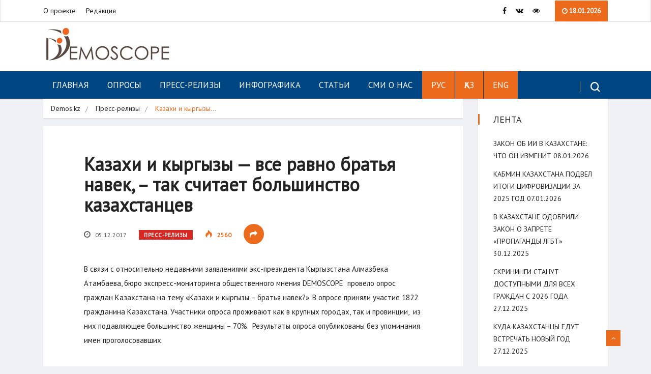

--- FILE ---
content_type: text/html; charset=UTF-8
request_url: https://demos.kz/kazahi-i-kyrgyzy-vse-ravno-bratja-navek-tak-schitaet-bolshinstvo-kazahstancev/
body_size: 12995
content:
<!DOCTYPE html>
<html lang="ru-RU" class="" data-skin="light">

<head>
	<meta charset="UTF-8">
	<meta name="viewport" content="width=device-width, initial-scale=1, maximum-scale=1">
	<title>Казахи и кыргызы &#8212; все равно братья навек, – так считает большинство казахстанцев &#8212; Demoscope</title>
<link href="https://fonts.googleapis.com/css?family=PT+Sans%3Aregular" rel="stylesheet"><meta name='robots' content='max-image-preview:large' />
<link rel="alternate" hreflang="ru" href="https://demos.kz/kazahi-i-kyrgyzy-vse-ravno-bratja-navek-tak-schitaet-bolshinstvo-kazahstancev/" />
<link rel="alternate" hreflang="en" href="https://demos.kz/kazakh-and-kyrgyz-peoples-are-brothers-forever-the-majority-of-kazakhstan-people-think/?lang=en" />
<link rel="alternate" hreflang="kz" href="https://demos.kz/aza-standy-tar-yr-yzdar-bizdi-bauyrymyz/?lang=kz" />
<link rel="alternate" hreflang="x-default" href="https://demos.kz/kazahi-i-kyrgyzy-vse-ravno-bratja-navek-tak-schitaet-bolshinstvo-kazahstancev/" />
<link rel='dns-prefetch' href='//fonts.googleapis.com' />
<link rel="alternate" type="application/rss+xml" title="Demoscope &raquo; Лента" href="https://demos.kz/feed/" />
<link rel="alternate" type="application/rss+xml" title="Demoscope &raquo; Лента комментариев" href="https://demos.kz/comments/feed/" />
<script type="text/javascript">
window._wpemojiSettings = {"baseUrl":"https:\/\/s.w.org\/images\/core\/emoji\/14.0.0\/72x72\/","ext":".png","svgUrl":"https:\/\/s.w.org\/images\/core\/emoji\/14.0.0\/svg\/","svgExt":".svg","source":{"concatemoji":"https:\/\/demos.kz\/wp-includes\/js\/wp-emoji-release.min.js?ver=6.1.9"}};
/*! This file is auto-generated */
!function(e,a,t){var n,r,o,i=a.createElement("canvas"),p=i.getContext&&i.getContext("2d");function s(e,t){var a=String.fromCharCode,e=(p.clearRect(0,0,i.width,i.height),p.fillText(a.apply(this,e),0,0),i.toDataURL());return p.clearRect(0,0,i.width,i.height),p.fillText(a.apply(this,t),0,0),e===i.toDataURL()}function c(e){var t=a.createElement("script");t.src=e,t.defer=t.type="text/javascript",a.getElementsByTagName("head")[0].appendChild(t)}for(o=Array("flag","emoji"),t.supports={everything:!0,everythingExceptFlag:!0},r=0;r<o.length;r++)t.supports[o[r]]=function(e){if(p&&p.fillText)switch(p.textBaseline="top",p.font="600 32px Arial",e){case"flag":return s([127987,65039,8205,9895,65039],[127987,65039,8203,9895,65039])?!1:!s([55356,56826,55356,56819],[55356,56826,8203,55356,56819])&&!s([55356,57332,56128,56423,56128,56418,56128,56421,56128,56430,56128,56423,56128,56447],[55356,57332,8203,56128,56423,8203,56128,56418,8203,56128,56421,8203,56128,56430,8203,56128,56423,8203,56128,56447]);case"emoji":return!s([129777,127995,8205,129778,127999],[129777,127995,8203,129778,127999])}return!1}(o[r]),t.supports.everything=t.supports.everything&&t.supports[o[r]],"flag"!==o[r]&&(t.supports.everythingExceptFlag=t.supports.everythingExceptFlag&&t.supports[o[r]]);t.supports.everythingExceptFlag=t.supports.everythingExceptFlag&&!t.supports.flag,t.DOMReady=!1,t.readyCallback=function(){t.DOMReady=!0},t.supports.everything||(n=function(){t.readyCallback()},a.addEventListener?(a.addEventListener("DOMContentLoaded",n,!1),e.addEventListener("load",n,!1)):(e.attachEvent("onload",n),a.attachEvent("onreadystatechange",function(){"complete"===a.readyState&&t.readyCallback()})),(e=t.source||{}).concatemoji?c(e.concatemoji):e.wpemoji&&e.twemoji&&(c(e.twemoji),c(e.wpemoji)))}(window,document,window._wpemojiSettings);
</script>
<style type="text/css">
img.wp-smiley,
img.emoji {
	display: inline !important;
	border: none !important;
	box-shadow: none !important;
	height: 1em !important;
	width: 1em !important;
	margin: 0 0.07em !important;
	vertical-align: -0.1em !important;
	background: none !important;
	padding: 0 !important;
}
</style>
	<link rel='stylesheet' id='wp-block-library-css' href='https://demos.kz/wp-includes/css/dist/block-library/style.min.css?ver=6.1.9' type='text/css' media='all' />
<style id='wp-block-library-theme-inline-css' type='text/css'>
.wp-block-audio figcaption{color:#555;font-size:13px;text-align:center}.is-dark-theme .wp-block-audio figcaption{color:hsla(0,0%,100%,.65)}.wp-block-audio{margin:0 0 1em}.wp-block-code{border:1px solid #ccc;border-radius:4px;font-family:Menlo,Consolas,monaco,monospace;padding:.8em 1em}.wp-block-embed figcaption{color:#555;font-size:13px;text-align:center}.is-dark-theme .wp-block-embed figcaption{color:hsla(0,0%,100%,.65)}.wp-block-embed{margin:0 0 1em}.blocks-gallery-caption{color:#555;font-size:13px;text-align:center}.is-dark-theme .blocks-gallery-caption{color:hsla(0,0%,100%,.65)}.wp-block-image figcaption{color:#555;font-size:13px;text-align:center}.is-dark-theme .wp-block-image figcaption{color:hsla(0,0%,100%,.65)}.wp-block-image{margin:0 0 1em}.wp-block-pullquote{border-top:4px solid;border-bottom:4px solid;margin-bottom:1.75em;color:currentColor}.wp-block-pullquote__citation,.wp-block-pullquote cite,.wp-block-pullquote footer{color:currentColor;text-transform:uppercase;font-size:.8125em;font-style:normal}.wp-block-quote{border-left:.25em solid;margin:0 0 1.75em;padding-left:1em}.wp-block-quote cite,.wp-block-quote footer{color:currentColor;font-size:.8125em;position:relative;font-style:normal}.wp-block-quote.has-text-align-right{border-left:none;border-right:.25em solid;padding-left:0;padding-right:1em}.wp-block-quote.has-text-align-center{border:none;padding-left:0}.wp-block-quote.is-large,.wp-block-quote.is-style-large,.wp-block-quote.is-style-plain{border:none}.wp-block-search .wp-block-search__label{font-weight:700}.wp-block-search__button{border:1px solid #ccc;padding:.375em .625em}:where(.wp-block-group.has-background){padding:1.25em 2.375em}.wp-block-separator.has-css-opacity{opacity:.4}.wp-block-separator{border:none;border-bottom:2px solid;margin-left:auto;margin-right:auto}.wp-block-separator.has-alpha-channel-opacity{opacity:1}.wp-block-separator:not(.is-style-wide):not(.is-style-dots){width:100px}.wp-block-separator.has-background:not(.is-style-dots){border-bottom:none;height:1px}.wp-block-separator.has-background:not(.is-style-wide):not(.is-style-dots){height:2px}.wp-block-table{margin:"0 0 1em 0"}.wp-block-table thead{border-bottom:3px solid}.wp-block-table tfoot{border-top:3px solid}.wp-block-table td,.wp-block-table th{word-break:normal}.wp-block-table figcaption{color:#555;font-size:13px;text-align:center}.is-dark-theme .wp-block-table figcaption{color:hsla(0,0%,100%,.65)}.wp-block-video figcaption{color:#555;font-size:13px;text-align:center}.is-dark-theme .wp-block-video figcaption{color:hsla(0,0%,100%,.65)}.wp-block-video{margin:0 0 1em}.wp-block-template-part.has-background{padding:1.25em 2.375em;margin-top:0;margin-bottom:0}
</style>
<link rel='stylesheet' id='classic-theme-styles-css' href='https://demos.kz/wp-includes/css/classic-themes.min.css?ver=1' type='text/css' media='all' />
<style id='global-styles-inline-css' type='text/css'>
body{--wp--preset--color--black: #000000;--wp--preset--color--cyan-bluish-gray: #abb8c3;--wp--preset--color--white: #ffffff;--wp--preset--color--pale-pink: #f78da7;--wp--preset--color--vivid-red: #cf2e2e;--wp--preset--color--luminous-vivid-orange: #ff6900;--wp--preset--color--luminous-vivid-amber: #fcb900;--wp--preset--color--light-green-cyan: #7bdcb5;--wp--preset--color--vivid-green-cyan: #00d084;--wp--preset--color--pale-cyan-blue: #8ed1fc;--wp--preset--color--vivid-cyan-blue: #0693e3;--wp--preset--color--vivid-purple: #9b51e0;--wp--preset--gradient--vivid-cyan-blue-to-vivid-purple: linear-gradient(135deg,rgba(6,147,227,1) 0%,rgb(155,81,224) 100%);--wp--preset--gradient--light-green-cyan-to-vivid-green-cyan: linear-gradient(135deg,rgb(122,220,180) 0%,rgb(0,208,130) 100%);--wp--preset--gradient--luminous-vivid-amber-to-luminous-vivid-orange: linear-gradient(135deg,rgba(252,185,0,1) 0%,rgba(255,105,0,1) 100%);--wp--preset--gradient--luminous-vivid-orange-to-vivid-red: linear-gradient(135deg,rgba(255,105,0,1) 0%,rgb(207,46,46) 100%);--wp--preset--gradient--very-light-gray-to-cyan-bluish-gray: linear-gradient(135deg,rgb(238,238,238) 0%,rgb(169,184,195) 100%);--wp--preset--gradient--cool-to-warm-spectrum: linear-gradient(135deg,rgb(74,234,220) 0%,rgb(151,120,209) 20%,rgb(207,42,186) 40%,rgb(238,44,130) 60%,rgb(251,105,98) 80%,rgb(254,248,76) 100%);--wp--preset--gradient--blush-light-purple: linear-gradient(135deg,rgb(255,206,236) 0%,rgb(152,150,240) 100%);--wp--preset--gradient--blush-bordeaux: linear-gradient(135deg,rgb(254,205,165) 0%,rgb(254,45,45) 50%,rgb(107,0,62) 100%);--wp--preset--gradient--luminous-dusk: linear-gradient(135deg,rgb(255,203,112) 0%,rgb(199,81,192) 50%,rgb(65,88,208) 100%);--wp--preset--gradient--pale-ocean: linear-gradient(135deg,rgb(255,245,203) 0%,rgb(182,227,212) 50%,rgb(51,167,181) 100%);--wp--preset--gradient--electric-grass: linear-gradient(135deg,rgb(202,248,128) 0%,rgb(113,206,126) 100%);--wp--preset--gradient--midnight: linear-gradient(135deg,rgb(2,3,129) 0%,rgb(40,116,252) 100%);--wp--preset--duotone--dark-grayscale: url('#wp-duotone-dark-grayscale');--wp--preset--duotone--grayscale: url('#wp-duotone-grayscale');--wp--preset--duotone--purple-yellow: url('#wp-duotone-purple-yellow');--wp--preset--duotone--blue-red: url('#wp-duotone-blue-red');--wp--preset--duotone--midnight: url('#wp-duotone-midnight');--wp--preset--duotone--magenta-yellow: url('#wp-duotone-magenta-yellow');--wp--preset--duotone--purple-green: url('#wp-duotone-purple-green');--wp--preset--duotone--blue-orange: url('#wp-duotone-blue-orange');--wp--preset--font-size--small: 13px;--wp--preset--font-size--medium: 20px;--wp--preset--font-size--large: 36px;--wp--preset--font-size--x-large: 42px;--wp--preset--spacing--20: 0.44rem;--wp--preset--spacing--30: 0.67rem;--wp--preset--spacing--40: 1rem;--wp--preset--spacing--50: 1.5rem;--wp--preset--spacing--60: 2.25rem;--wp--preset--spacing--70: 3.38rem;--wp--preset--spacing--80: 5.06rem;}:where(.is-layout-flex){gap: 0.5em;}body .is-layout-flow > .alignleft{float: left;margin-inline-start: 0;margin-inline-end: 2em;}body .is-layout-flow > .alignright{float: right;margin-inline-start: 2em;margin-inline-end: 0;}body .is-layout-flow > .aligncenter{margin-left: auto !important;margin-right: auto !important;}body .is-layout-constrained > .alignleft{float: left;margin-inline-start: 0;margin-inline-end: 2em;}body .is-layout-constrained > .alignright{float: right;margin-inline-start: 2em;margin-inline-end: 0;}body .is-layout-constrained > .aligncenter{margin-left: auto !important;margin-right: auto !important;}body .is-layout-constrained > :where(:not(.alignleft):not(.alignright):not(.alignfull)){max-width: var(--wp--style--global--content-size);margin-left: auto !important;margin-right: auto !important;}body .is-layout-constrained > .alignwide{max-width: var(--wp--style--global--wide-size);}body .is-layout-flex{display: flex;}body .is-layout-flex{flex-wrap: wrap;align-items: center;}body .is-layout-flex > *{margin: 0;}:where(.wp-block-columns.is-layout-flex){gap: 2em;}.has-black-color{color: var(--wp--preset--color--black) !important;}.has-cyan-bluish-gray-color{color: var(--wp--preset--color--cyan-bluish-gray) !important;}.has-white-color{color: var(--wp--preset--color--white) !important;}.has-pale-pink-color{color: var(--wp--preset--color--pale-pink) !important;}.has-vivid-red-color{color: var(--wp--preset--color--vivid-red) !important;}.has-luminous-vivid-orange-color{color: var(--wp--preset--color--luminous-vivid-orange) !important;}.has-luminous-vivid-amber-color{color: var(--wp--preset--color--luminous-vivid-amber) !important;}.has-light-green-cyan-color{color: var(--wp--preset--color--light-green-cyan) !important;}.has-vivid-green-cyan-color{color: var(--wp--preset--color--vivid-green-cyan) !important;}.has-pale-cyan-blue-color{color: var(--wp--preset--color--pale-cyan-blue) !important;}.has-vivid-cyan-blue-color{color: var(--wp--preset--color--vivid-cyan-blue) !important;}.has-vivid-purple-color{color: var(--wp--preset--color--vivid-purple) !important;}.has-black-background-color{background-color: var(--wp--preset--color--black) !important;}.has-cyan-bluish-gray-background-color{background-color: var(--wp--preset--color--cyan-bluish-gray) !important;}.has-white-background-color{background-color: var(--wp--preset--color--white) !important;}.has-pale-pink-background-color{background-color: var(--wp--preset--color--pale-pink) !important;}.has-vivid-red-background-color{background-color: var(--wp--preset--color--vivid-red) !important;}.has-luminous-vivid-orange-background-color{background-color: var(--wp--preset--color--luminous-vivid-orange) !important;}.has-luminous-vivid-amber-background-color{background-color: var(--wp--preset--color--luminous-vivid-amber) !important;}.has-light-green-cyan-background-color{background-color: var(--wp--preset--color--light-green-cyan) !important;}.has-vivid-green-cyan-background-color{background-color: var(--wp--preset--color--vivid-green-cyan) !important;}.has-pale-cyan-blue-background-color{background-color: var(--wp--preset--color--pale-cyan-blue) !important;}.has-vivid-cyan-blue-background-color{background-color: var(--wp--preset--color--vivid-cyan-blue) !important;}.has-vivid-purple-background-color{background-color: var(--wp--preset--color--vivid-purple) !important;}.has-black-border-color{border-color: var(--wp--preset--color--black) !important;}.has-cyan-bluish-gray-border-color{border-color: var(--wp--preset--color--cyan-bluish-gray) !important;}.has-white-border-color{border-color: var(--wp--preset--color--white) !important;}.has-pale-pink-border-color{border-color: var(--wp--preset--color--pale-pink) !important;}.has-vivid-red-border-color{border-color: var(--wp--preset--color--vivid-red) !important;}.has-luminous-vivid-orange-border-color{border-color: var(--wp--preset--color--luminous-vivid-orange) !important;}.has-luminous-vivid-amber-border-color{border-color: var(--wp--preset--color--luminous-vivid-amber) !important;}.has-light-green-cyan-border-color{border-color: var(--wp--preset--color--light-green-cyan) !important;}.has-vivid-green-cyan-border-color{border-color: var(--wp--preset--color--vivid-green-cyan) !important;}.has-pale-cyan-blue-border-color{border-color: var(--wp--preset--color--pale-cyan-blue) !important;}.has-vivid-cyan-blue-border-color{border-color: var(--wp--preset--color--vivid-cyan-blue) !important;}.has-vivid-purple-border-color{border-color: var(--wp--preset--color--vivid-purple) !important;}.has-vivid-cyan-blue-to-vivid-purple-gradient-background{background: var(--wp--preset--gradient--vivid-cyan-blue-to-vivid-purple) !important;}.has-light-green-cyan-to-vivid-green-cyan-gradient-background{background: var(--wp--preset--gradient--light-green-cyan-to-vivid-green-cyan) !important;}.has-luminous-vivid-amber-to-luminous-vivid-orange-gradient-background{background: var(--wp--preset--gradient--luminous-vivid-amber-to-luminous-vivid-orange) !important;}.has-luminous-vivid-orange-to-vivid-red-gradient-background{background: var(--wp--preset--gradient--luminous-vivid-orange-to-vivid-red) !important;}.has-very-light-gray-to-cyan-bluish-gray-gradient-background{background: var(--wp--preset--gradient--very-light-gray-to-cyan-bluish-gray) !important;}.has-cool-to-warm-spectrum-gradient-background{background: var(--wp--preset--gradient--cool-to-warm-spectrum) !important;}.has-blush-light-purple-gradient-background{background: var(--wp--preset--gradient--blush-light-purple) !important;}.has-blush-bordeaux-gradient-background{background: var(--wp--preset--gradient--blush-bordeaux) !important;}.has-luminous-dusk-gradient-background{background: var(--wp--preset--gradient--luminous-dusk) !important;}.has-pale-ocean-gradient-background{background: var(--wp--preset--gradient--pale-ocean) !important;}.has-electric-grass-gradient-background{background: var(--wp--preset--gradient--electric-grass) !important;}.has-midnight-gradient-background{background: var(--wp--preset--gradient--midnight) !important;}.has-small-font-size{font-size: var(--wp--preset--font-size--small) !important;}.has-medium-font-size{font-size: var(--wp--preset--font-size--medium) !important;}.has-large-font-size{font-size: var(--wp--preset--font-size--large) !important;}.has-x-large-font-size{font-size: var(--wp--preset--font-size--x-large) !important;}
.wp-block-navigation a:where(:not(.wp-element-button)){color: inherit;}
:where(.wp-block-columns.is-layout-flex){gap: 2em;}
.wp-block-pullquote{font-size: 1.5em;line-height: 1.6;}
</style>
<link rel='stylesheet' id='vinkmag-fonts-css' href='https://fonts.googleapis.com/css?family=Arimo%3A400%2C400i%2C700%2C700i%7CHeebo%3A400%2C500%2C700%2C800%2C900%7CMerriweather%3A400%2C400i%2C700%2C700i%2C900%2C900i&#038;ver=3.2' type='text/css' media='all' />
<link rel='stylesheet' id='bootstrap-css' href='https://demos.kz/wp-content/themes/DEMOS_Theme/assets/css/bootstrap.min.css?ver=3.2' type='text/css' media='all' />
<link rel='stylesheet' id='font-awesome-css' href='https://demos.kz/wp-content/plugins/elementor/assets/lib/font-awesome/css/font-awesome.min.css?ver=4.7.0' type='text/css' media='all' />
<link rel='stylesheet' id='animate-css' href='https://demos.kz/wp-content/themes/DEMOS_Theme/assets/css/animate.css?ver=3.2' type='text/css' media='all' />
<link rel='stylesheet' id='icofonts-css' href='https://demos.kz/wp-content/themes/DEMOS_Theme/assets/css/icofonts.css?ver=3.2' type='text/css' media='all' />
<link rel='stylesheet' id='owlcarousel-css' href='https://demos.kz/wp-content/themes/DEMOS_Theme/assets/css/owlcarousel.min.css?ver=3.2' type='text/css' media='all' />
<link rel='stylesheet' id='slick-css' href='https://demos.kz/wp-content/themes/DEMOS_Theme/assets/css/slick.css?ver=3.2' type='text/css' media='all' />
<link rel='stylesheet' id='slick-theme-css' href='https://demos.kz/wp-content/themes/DEMOS_Theme/assets/css/slick-theme.css?ver=3.2' type='text/css' media='all' />
<link rel='stylesheet' id='mCustomScrollbar-css' href='https://demos.kz/wp-content/themes/DEMOS_Theme/assets/css/jquery.mCustomScrollbar.css?ver=3.2' type='text/css' media='all' />
<link rel='stylesheet' id='magnific-popup-css' href='https://demos.kz/wp-content/themes/DEMOS_Theme/assets/css/magnific-popup.css?ver=3.2' type='text/css' media='all' />
<link rel='stylesheet' id='vinkmag-style-css' href='https://demos.kz/wp-content/themes/DEMOS_Theme/assets/css/style.css?ver=3.2' type='text/css' media='all' />
<style id='vinkmag-style-inline-css' type='text/css'>

        body{ font-family:"PT Sans"; }
        h1,h2,h3,h4,h5,
        .navbar-container .navbar .nav-item a { 
            font-family:"PT Sans";font-style: normal;font-weight:400; 
        }

        .nav-menu li a,.post-cat,.post-list-item .nav-tabs li a,.ts-social-list li b,
        .widgets.ts-social-list-item ul li a b,.footer-social li a,.ts-cat-title span,
        .view-link-btn span { 
            font-family:"PT Sans";
        }
        .body-inner-content{
          background-color:#f0f1f4;
          background-image: url();
          background-repeat: no-repeat;
          background-position: top center;
          background-size: cover;
        }

        /* primary background color*/
        .top-bar .top-social li.ts-date,
        .view-link-btn,
        .logo,
        .navbar-style1.navbar-container .navbar .nav-item a.active, 
        .navbar-style1.navbar-container .nav-search-button,
        .ts-title .title-before,
        .owl-dots .owl-dot span,
        #breaking_slider .owl-nav .owl-prev:hover, #breaking_slider .owl-nav .owl-next:hover,
        .navbar-container.navbar-style5 .nav-item a.active:before, 
        .navbar-container.navbar-style5 .nav-item a:hover:before,
         .navbar-container.navbar-style5 .nav-item a:focus:before,
        .ts-newslatter .newsletter-form .ts-submit-btn .btn:hover,
        .top-bar .ts-date-item,
        .header-middle.v2,
        .video-slider .post-video .ts-play-btn,
        .top-social li.ts-subscribe,
        .ts-title.title-bg .title-text,
        .ts-title.title-bg .title-after,
        .ts-widget-newsletter,
        .ts-widget-newsletter .newsletter-form .btn:hover,
        .header-standerd,
        .navbar-container.navbar-style2,
        .navbar-container.navbar-style2 .navbar,
        .navbar-style2.navbar-container .nav-search-button,
        .navbar-container.navbar-style3.navbar-dark .nav-item a.active, .navbar-container.navbar-style3.navbar-dark .nav-item a:hover,
        .navbar-container.navbar-style3.navbar-dark .nav-item a:focus,
        .navbar-standerd.navbar-darks .navbar-style5 .xs-navbar .main-menu > li:hover > a, .navbar-standerd.navbar-darks .navbar-style5 .xs-navbar .main-menu > li.active > a,
        .navbar-standerd.navbar-darks .navbar-style5 .xs-navbar .main-menu > li:before,
        .single-post-wrapper .post-meta-info li.share-post a i,
        .widget-title:before,
        .tagcloud a:hover,
         blockquote cite:after,
        .error-page .error-body a,
        .accordion-post-style .card .btn,
        .navbar-container.navbar-style1 .navbar-nav > .current-menu-parent,
        .widgets-newsletter-form .btn.btn-primary,
        .pagination li.active a, .pagination li:hover a,
        .blog-navbar .navbar-container .navbar .main-menu .nav-item > a.active,
        .blog-navbar .navbar-container.navbar-style5 .main-menu > li.current-menu-item > a:before,
        .blog-navbar .navbar-container .navbar .main-menu .nav-item > a:hover,
        .btn.btn-primary,
        .navbar-standerd.nav-bg-white .navbar-style5 .navbar .main-menu .nav-item > a.active,
        .navbar-standerd.nav-bg-white .navbar-style5 .navbar .main-menu > .nav-item > a:hover,
        .post-content-loading a:hover,
        .instagram-area .follow-btn-area .btn:hover,
        .post-list-item .nav-tabs li a::before,
        .ts-search-form .vinkmag-serach:before,
        .xs-review-overview-list.custom-rat .xs-overview-percentage .data-rat .xs-percentange .percentange_check,
        .view-review-list .xs-review-rattting.xs-percentange .percentange_check,
        .public-xs-review-box .xs-save-button button,
        .featured-tab-item .featured-tab-post > li a.active .post-content,
        .featured-tab-item .featured-tab-post > li a.active:before,
        .woocommerce ul.products li.product .button,.woocommerce ul.products li.product .added_to_cart,
        .post-meta-info .share-post,
        .navbar-standerd.navbar-darks .navbar-style5 .ekit-menu-simple>li.current-menu-parent>a,
         .navbar-standerd.navbar-darks .navbar-style5 .ekit-menu-simple>li.current-menu-item>a,
        .navbar-standerd.navbar-darks .navbar-style5 .ekit-menu-simple>li>a:before,
        .woocommerce nav.woocommerce-pagination ul li a:focus, .woocommerce nav.woocommerce-pagination ul li a:hover, .woocommerce nav.woocommerce-pagination ul li span.current,
        .woocommerce #respond input#submit.alt, .woocommerce a.button.alt, .woocommerce button.button.alt, .woocommerce input.button.alt,.sponsor-web-link a:hover i, .woocommerce .widget_price_filter .ui-slider .ui-slider-range, .woocommerce span.onsale{
            background-color: #ec6a1c;
        }

        /* primary color*/
        .breaking-title,
        .ts-top-nav li a:hover,
        .post-title a:hover,
        .owl-next,
        .owl-prev,
        .watch-post .post-list-box .post-title:hover,
        a:hover,
        .single-post a,
        .navbar-container .navbar .nav-item .dropdown-menu .dropdown-item.active, .navbar-container .navbar .nav-item .dropdown-menu .dropdown-item:hover, .navbar-container .navbar .nav-item .dropdown-menu .dropdown-item:focus,
        .ts-overlay-style .overlay-post-content .post-meta-info li.active,
        .navbar-container.navbar-style5 .nav-item a.active, .navbar-container.navbar-style5 .nav-item a:hover, .navbar-container.navbar-style5 .nav-item a:focus,
        .post-meta-info li.active, .post-video .post-video-content .post-meta-info li.active, .navbar-container.navbar-style3 .nav-item a.active, .navbar-container.navbar-style3 .nav-item a:hover, .navbar-container.navbar-style3 .nav-item a:focus, .post-navigation .post-previous:hover span, .post-navigation .post-next:hover span, .breadcrumb li, 
         .woocommerce ul.products li.product .price, .woocommerce ul.products li.product .woocommerce-loop-product__title,
         .single-post a,
         .navbar-container .navbar .main-menu .nav-item .dropdown-menu > li > .dropdown-item:hover{
           color: #ec6a1c;
        }

        /* primary dark color*/
        .top-bar.v2,
        .ts-widget-newsletter .newsletter-form .btn,.navbar-container.navbar-style2 .nav-item a.active, .navbar-container.navbar-style2 .nav-item a:hover,
         .navbar-container.navbar-style2 .nav-item a:focus,.widgets-newsletter-form .btn.btn-primary:hover, 
         .woocommerce ul.products li.product .added_to_cart:hover, .woocommerce #respond input#submit.alt:hover, .woocommerce a.button.alt:hover, .woocommerce button.button.alt:hover, .woocommerce input.button.alt:hover,.woocommerce .widget_price_filter .ui-slider .ui-slider-handle{
           background-color: #c2211c;
        }
        .woocommerce ul.products li.product .woocommerce-loop-product__title:hover{
                   color: #c2211c;

        }
        .menu-toggler{
            background-color: #c2211c !important;

        }
        /* border color*/
        .tagcloud a:hover{
           border-color:#ec6a1c;
        }


        /*--------------- title color----------------*/
        .post-title,
        .post-title a,
        .entry-title,
        .entry-title a,
        .elementor-widget-wp-widget-archives ul li a,
        .recent-posts-widget ul li .post-info,
        .ts-title,
        .widget-title,
        body.single-post .post-title a,
        .post-navigation a span,
        h1, h2, h3, h4, h5, h6,{
            color: #101010;
        }

        /*--------------- for dark theme ----------------*/
    
        .dark-themes .ts-grid-box, .dark-themes .archive .category-layout-1 .ts-grid-box.ts-grid-content,
         .dark-themes.archive .category-layout-2 .ts-grid-box.ts-grid-content, 
         .dark-themes.archive .category-layout-3 .ts-grid-box.ts-grid-content, 
         .dark-themes .vinkmag-masonary-grid .card-columns .card, .dark-themes .post-list-item,
          .dark-themes .breadcrumb, .dark-themes .post-content-box .post-content, 
        .dark-themes .featured-tab-item .featured-tab-post .post-content,
        .dark-themes .ts-breaking-news,
        .dark-themes .navbar-style1.navbar-container .navbar,
        .dark-themes .ts-tranding-post .slider-indicators .post-content,
        .dark-themes .ts-newslatter,
        .dark-themes .ts-footer-social-list,
        .dark-themes .top-bar,
        .dark-themes .input-group-append,
        .dark-themes .ts-grid-item-2.ts-grid-content,
        .dark-themes .navbar-standerd.navbar-darks .navbar-style5 .xs-navbar{
            background: #1f1f1f;
        }
        .dark-themes .post-title, .dark-themes .post-title a,
        .dark-themes .entry-title, .dark-themes .entry-title a,
        .dark-themes .elementor-widget-wp-widget-archives ul li a, 
        .dark-themes .recent-posts-widget ul li .post-info, .dark-themes .ts-title, 
        .dark-themes .widget-title, .dark-themes h1, .dark-themes h2, .dark-themes h3,
        .dark-themes h4, .dark-themes h5, .dark-themes h6,
        .dark-themes .post-list-item .nav-tabs li a.active,
        .dark-themes body.single-post .post-title a,
        .dark-themes .post-navigation a span,
        .dark-themes .recent-posts-widget ul li .post-info .entry-title a{
            color: #ffffff;
        }
        .dark-themes .single-post-wrapper p, .dark-themes body,
         .dark-themes p, 
         .dark-themes .widgets ul li a,
          .dark-themes .apsc-theme-2 .apsc-each-profile a .apsc-inner-block .apsc-count,
           .dark-themes .entry-content ul li, .dark-themes .post-meta-info li.author a,
            .dark-themes .breadcrumb li a, .dark-themes .post-content p, 
        .dark-themes .tagcloud strong,
        .dark-themes .post-meta-info li,
        .dark-themes .ts-breaking-news p a{
            color: #1f1f1f;
        }
       
    
        
</style>
<link rel='stylesheet' id='vinkmag-blog-css' href='https://demos.kz/wp-content/themes/DEMOS_Theme/assets/css/blog.css?ver=3.2' type='text/css' media='all' />
<link rel='stylesheet' id='vinkmag-responsive-css' href='https://demos.kz/wp-content/themes/DEMOS_Theme/assets/css/responsive.css?ver=3.2' type='text/css' media='all' />
<link rel='stylesheet' id='vinkmag-gutenberg-custom-css' href='https://demos.kz/wp-content/themes/DEMOS_Theme/assets/css/gutenberg-custom.css?ver=3.2' type='text/css' media='all' />
<link rel='stylesheet' id='bvi-styles-css' href='https://demos.kz/wp-content/plugins/button-visually-impaired/assets/css/bvi.min.css?ver=2.3.0' type='text/css' media='all' />
<style id='bvi-styles-inline-css' type='text/css'>

			.bvi-widget,
			.bvi-shortcode a,
			.bvi-widget a, 
			.bvi-shortcode {
				color: #ffffff;
				background-color: #e53935;
			}
			.bvi-widget .bvi-svg-eye,
			.bvi-shortcode .bvi-svg-eye {
			    display: inline-block;
                overflow: visible;
                width: 1.125em;
                height: 1em;
                font-size: 2em;
                vertical-align: middle;
			}
			.bvi-widget,
			.bvi-shortcode {
			    -webkit-transition: background-color .2s ease-out;
			    transition: background-color .2s ease-out;
			    cursor: pointer;
			    border-radius: 2px;
			    display: inline-block;
			    padding: 5px 10px;
			    vertical-align: middle;
			    text-decoration: none;
			}
</style>
<script type='text/javascript' src='https://demos.kz/wp-includes/js/jquery/jquery.min.js?ver=3.6.1' id='jquery-core-js'></script>
<script type='text/javascript' src='https://demos.kz/wp-includes/js/jquery/jquery-migrate.min.js?ver=3.3.2' id='jquery-migrate-js'></script>
<link rel="https://api.w.org/" href="https://demos.kz/wp-json/" /><link rel="alternate" type="application/json" href="https://demos.kz/wp-json/wp/v2/posts/6058" /><link rel="EditURI" type="application/rsd+xml" title="RSD" href="https://demos.kz/xmlrpc.php?rsd" />
<link rel="wlwmanifest" type="application/wlwmanifest+xml" href="https://demos.kz/wp-includes/wlwmanifest.xml" />
<meta name="generator" content="WordPress 6.1.9" />
<link rel="canonical" href="https://demos.kz/kazahi-i-kyrgyzy-vse-ravno-bratja-navek-tak-schitaet-bolshinstvo-kazahstancev/" />
<link rel='shortlink' href='https://demos.kz/?p=6058' />
<link rel="alternate" type="application/json+oembed" href="https://demos.kz/wp-json/oembed/1.0/embed?url=https%3A%2F%2Fdemos.kz%2Fkazahi-i-kyrgyzy-vse-ravno-bratja-navek-tak-schitaet-bolshinstvo-kazahstancev%2F" />
<link rel="alternate" type="text/xml+oembed" href="https://demos.kz/wp-json/oembed/1.0/embed?url=https%3A%2F%2Fdemos.kz%2Fkazahi-i-kyrgyzy-vse-ravno-bratja-navek-tak-schitaet-bolshinstvo-kazahstancev%2F&#038;format=xml" />
<meta name="generator" content="WPML ver:4.5.11 stt:1,66,45;" />
<meta name="cdp-version" content="1.4.4" /><meta name="generator" content="Elementor 3.18.3; features: e_dom_optimization, e_optimized_assets_loading, additional_custom_breakpoints, block_editor_assets_optimize, e_image_loading_optimization; settings: css_print_method-external, google_font-enabled, font_display-auto">
<link rel="icon" href="https://demos.kz/wp-content/uploads/2021/05/Favicon-1.png" sizes="32x32" />
<link rel="icon" href="https://demos.kz/wp-content/uploads/2021/05/Favicon-1.png" sizes="192x192" />
<link rel="apple-touch-icon" href="https://demos.kz/wp-content/uploads/2021/05/Favicon-1.png" />
<meta name="msapplication-TileImage" content="https://demos.kz/wp-content/uploads/2021/05/Favicon-1.png" />
</head>
<body class="post-template-default single single-post postid-6058 single-format-standard body-inner-content box-shadow-enebled sidebar-active light elementor-default elementor-kit-4613">
	<div id="preloader" class="hidden">
		<div class="spinner">
			<div class="double-bounce1"></div>
			<div class="double-bounce2"></div>
		</div>
		<div class="preloader-cancel-btn-wraper">
			<a href="" class="btn btn-primary preloader-cancel-btn">
				Cancel Preloader			</a>
		</div>
	</div>
	
			<!-- top bar start -->
		<section class="top-bar border">
			<div class="container">
				<div class="row">
					<div class="col-lg-7 align-self-center md-center-item">
						
						<ul id="top-menu" class="ts-top-nav"><li id="menu-item-5382" class="menu-item menu-item-type-post_type menu-item-object-page menu-item-5382 nav-item"><a href="https://demos.kz/about-project/" class="nav-link">О проекте</a></li>
<li id="menu-item-5381" class="menu-item menu-item-type-post_type menu-item-object-page menu-item-5381 nav-item"><a href="https://demos.kz/editorial-office/" class="nav-link">Редакция</a></li>
</ul>					</div>
					<!-- end col-->

					<div class="col-lg-5 text-right align-self-center">
						<ul class="top-social">
							<li>
                                                      <a href="https://www.facebook.com/demoscope?_rdc=1&#038;_rdr">
                              <i class="fa fa-facebook"></i>
                           </a>
                                                      <a href="https://vk.com/demoscope">
                              <i class="fa fa-vk"></i>
                           </a>
                           							</li>
							<li>
								<a href="#" class="bvi-open"><i class="fa fa-eye"></i></a>
								
             
							</li>
							<li class="ts-date">
								<i class="fa fa-clock-o"></i>
                                18.01.2026							</li>
						</ul>
					</div>
					<!--end col -->
				</div>
				<!-- end row -->
			</div>
		</section>
		<!-- end top bar-->


<!-- ad banner start -->
<section class="header-middle header-white">
    <div class="container">
        <div class="row">
            <div class="col-md-4 align-self-center">
                <div class="header-logo xs-center">
                 
                                         <a rel='home'  href="https://demos.kz/">
                                                     <img  class="img-fluid" src="//demos.kz/wp-content/uploads/2021/05/demos.png" alt="Demoscope">
                                               </a>
                    
                </div>
            </div>
                        <div class="col-md-8 align-self-center">
                <div class="banner-img">
                                    </div>
            </div>
            <!-- col end -->
                    </div>
        <!-- row  end -->
    </div>
    <!-- container end -->
</section>



<!-- header nav start-->
<header class="navbar-standerd navbar-darks">
    <div id="navbar-main-container" class="navbar-container navbar-style5 navbar-fixed">
    <div class="container">
        <nav class="navbar navbar-light xs-navbar navbar-expand-lg">

        <button class="navbar-toggler" type="button" data-toggle="collapse" data-target="#primary-nav" aria-controls="primary-nav" aria-expanded="false" aria-label="Toggle navigation">
            <span class="navbar-toggler-icon"></span>
        </button>

        <div id="primary-nav" class="collapse navbar-collapse"><ul id="main-menu" class="navbar-nav  main-menu"><li id="menu-item-5366" class="menu-item menu-item-type-post_type menu-item-object-page menu-item-home menu-item-5366 nav-item"><a href="https://demos.kz/" class="nav-link">Главная</a></li>
<li id="menu-item-5368" class="menu-item menu-item-type-taxonomy menu-item-object-category menu-item-5368 nav-item"><a href="https://demos.kz/category/polls/" class="nav-link">Опросы</a></li>
<li id="menu-item-5369" class="menu-item menu-item-type-taxonomy menu-item-object-category current-post-ancestor current-menu-parent current-post-parent menu-item-5369 nav-item"><a href="https://demos.kz/category/press-releases/" class="nav-link">Пресс-релизы</a></li>
<li id="menu-item-5367" class="menu-item menu-item-type-taxonomy menu-item-object-category menu-item-5367 nav-item"><a href="https://demos.kz/category/infographics/" class="nav-link">Инфографика</a></li>
<li id="menu-item-5370" class="menu-item menu-item-type-taxonomy menu-item-object-category menu-item-5370 nav-item"><a href="https://demos.kz/category/articles/" class="nav-link">Статьи</a></li>
<li id="menu-item-5681" class="menu-item menu-item-type-taxonomy menu-item-object-category menu-item-5681 nav-item"><a href="https://demos.kz/category/smi/" class="nav-link">СМИ о нас</a></li>
<li id="menu-item-5392" class="yazik menu-item menu-item-type-custom menu-item-object-custom menu-item-5392 nav-item"><a href="?lang=ru" class="nav-link">РУС</a></li>
<li id="menu-item-5393" class="yazik menu-item menu-item-type-custom menu-item-object-custom menu-item-5393 nav-item"><a href="?lang=kz" class="nav-link">ҚАЗ</a></li>
<li id="menu-item-5394" class="yazik menu-item menu-item-type-custom menu-item-object-custom menu-item-5394 nav-item"><a href="?lang=en" class="nav-link">ENG</a></li>
</ul></div>        </nav>

                <ul id="right-menu-element" class="right-menu align-to-right">
                        <li>
                <a class="nav-search-button header-search-btn-toggle" href="#">
                    <i class="icon icon-search"></i>
                </a>
            </li>
                    </ul>
        
        
	<form  method="get" action="https://demos.kz/" class="vinkmag-serach">
		<div class="input-group">
			<input class="form-control text-center" type="search" name="s" placeholder=" Type and hit ENTER" value="">
			<div class="input-group-append">
				<span class="nav-search-close-button header-search-btn-toggle d-none" tabindex="0">✕</span>
			</div>
		</div>
	</form>
	    </div>
</div></header>
<!-- header nav end-->

   <!-- single post start -->

<div id="content ololo" class="post-layout no-thunbnail">
            <div class="container">
                <div class="row">
                    <div class="col-lg-9">
                        <div class="single-post-wrapper">
                            <ol class="breadcrumb"><li><a href="https://demos.kz">Demos.kz</a></li> <li><a href="https://demos.kz/category/press-releases/">Пресс-релизы</a></li>  <li>Казахи и кыргызы&hellip;</li></ol>                            <div class="ts-grid-box vinkmag-single content-wrapper">
                                <div class="entry-header">
 

    <h1 class="post-title lg">Казахи и кыргызы &#8212; все равно братья навек, – так считает большинство казахстанцев</h1>
                <ul class="post-meta-info">
       
                                    <li>
                <i class="fa fa-clock-o"></i>
                05.12.2017            </li>
            
                                        <li>
                    <a href="https://demos.kz/category/press-releases/" class="post-cat" style="color:#ffffff; background-color:#d72924; border-left-color:#d72924">
                        Пресс-релизы                    </a>
                </li>
            
                        <li class="active">
                <i class="icon-fire"></i>
                2560            </li>
            
                        <li class="social-share-post">
                <span class="share-post"><i class="fa fa-share"></i></span>
                <ul class="social-list version-2">
<li><a class="facebook" href="https://www.facebook.com/sharer?u=https://demos.kz/kazahi-i-kyrgyzy-vse-ravno-bratja-navek-tak-schitaet-bolshinstvo-kazahstancev/&#038;t=Казахи%20и%20кыргызы%20&#8212;%20все%20равно%20братья%20навек,%20–%20так%20считает%20большинство%20казахстанцев" target="_blank"><i class="fa fa-facebook"></i></a></li>
<li><a class="twitter" href="http://twitter.com/share?text=Казахи%20и%20кыргызы%20&#8212;%20все%20равно%20братья%20навек,%20–%20так%20считает%20большинство%20казахстанцев&#038;url=https://demos.kz/kazahi-i-kyrgyzy-vse-ravno-bratja-navek-tak-schitaet-bolshinstvo-kazahstancev/" target="_blank"><i class="fa fa-twitter"></i></a></li>
<li><a class="linkedin" href="https://www.linkedin.com/shareArticle?mini=true&#038;url=https://demos.kz/kazahi-i-kyrgyzy-vse-ravno-bratja-navek-tak-schitaet-bolshinstvo-kazahstancev/&#038;title=Казахи%20и%20кыргызы%20&#8212;%20все%20равно%20братья%20навек,%20–%20так%20считает%20большинство%20казахстанцев" target="_blank"><i class="fa fa-linkedin"></i></a></li>
<li><a class="googlePlus" href="https://plus.google.com/share?url=https://demos.kz/kazahi-i-kyrgyzy-vse-ravno-bratja-navek-tak-schitaet-bolshinstvo-kazahstancev/" target="_blank"><i class="fa fa-google-plus"></i></a></li>
<li><a class="pinterest" href="https://pinterest.com/pin/create/button/?url=https://demos.kz/kazahi-i-kyrgyzy-vse-ravno-bratja-navek-tak-schitaet-bolshinstvo-kazahstancev/&#038;media=&#038;description=Казахи%20и%20кыргызы%20&#8212;%20все%20равно%20братья%20навек,%20–%20так%20считает%20большинство%20казахстанцев" data-pin-custom="true" target="_blank"><i class="fa fa-pinterest-p"></i></a></li>

</ul>

            </li>
            
                    </ul>
    </div>                                <div class="post-content-area">
                                                                        <article id="post-6058" class=" post-details post-6058 post type-post status-publish format-standard hentry category-press-releases">
	<div class="post-body clearfix">
		<!-- Article content -->
		<div class="entry-content hoba clearfix">
			<p>В связи с относительно недавними заявлениями экс-президента Кыргызстана Алмазбека Атамбаева, бюро экспресс-мониторинга общественного мнения DEMOSCOPE  провело опрос граждан Казахстана на тему «Казахи и кыргызы – братья навек?». В опросе приняли участие 1822 гражданина Казахстана. Участники опроса проживают как в крупных городах, так и провинции,  из них подавляющее большинство женщины – 70%.  Результаты опроса опубликованы без упоминания имен проголосовавших.</p>
<p>Итак,  на вопрос &#8212; изменилось ли ваше отношения к гражданам Кыргызстана в связи с прозвучавшими накануне выборов из  уст Алмазбека Атамбаева заявлениями насчет жизни в Казахстане, казахстанских олигархов и элиты? &#8212; 84% принявших в опросе граждан ответили так: «Нет не изменилось. Кыргызы по-прежнему нам – братья». По 3% набрали диаметрально противоположные ответы: «Изменилось в худшую сторону» и «Изменилось в лучшую сторону».</p>
<p>У 10% проголосовавших отношение к соседям никак не изменилось, потому что они «Никогда не считали кыргызов братьями».</p>
<p>При этом 61% считают, что «Атамбаев не имел права высказываться о другой стране в таком ключе. Это не дипломатично для уровня главы государства». 26% не думают, что «казахстанское влияние на Кыргызстан столь сильно, чтобы делать такие заявления». И лишь 13% уверены, что «Атамбаев был прав, назвал все своими именами».</p>
<p>Реакцию на заявления Атамбаева с казахстанской стороны  большинство, а это 47%, не поддерживают.  Их мнение: «Мы не должны были реагировать вообще и, тем более, таким образом».  26%, впрочем, поддерживают усиление мер контроля на границе с казахстанской стороны, запрет на ввоз кыргызской молочной продукции и фруктов.  Эти граждане сочли приемлемым ответ: «Абсолютно верные меры. Кыргызы должны почувствовать, что не правы». На 1% больше, то есть 26% граждан сожалеют о таких последствиях,  потому что предпочитали кыргызскую молочную продукцию.</p>
<p>Что касается прогнозов на будущее, то 40% казахстанцев, принявших участие в опросе нашего бюро экспресс-мониторинга,  уверены – «Мы все равно сохраним братские отношения». Пессимистов гораздо меньше – 3%, они считают, что «отношения подпорчены надолго».  9% думают, что «определенный холод в отношениях будет прослеживаться какое-то время». Ну и, наконец, 47% осознают – «Отношения подпорчены, но все скоро наладится».</p>
		</div> <!-- end entry-content -->
				
    </div> <!-- end post-body -->
</article>                                    <!-- tags cloud start -->
<div class="tagcloud mb-30 post-tag-colud">
      
</div>
<p>
   </p>
<!-- tags cloud end -->



<div class="post-navigation clearfix">
    <div class="post-previous float-left">
                    <a href="https://demos.kz/opros-sushhestvuet-li-gendernoe-ravenstvo-v-kazahstane/">
                <span><i class="fa fa-arrow-left" aria-hidden="true"></i></span>
                <p>Опрос: «Существует ли гендерное равенство в Казахстане?»</p>
            </a>
            </div>
    <div class="post-next float-right">
                    <a href="https://demos.kz/svjazi-vazhnee-pola/">
                <span><i class="fa fa-arrow-right" aria-hidden="true"></i></span>
                <p>Связи важнее пола</p>
            </a>
            </div>
</div>
<!-- post navigation end-->
                                </div>
                            </div>
                            
                                                    </div>
                    </div>
                    <div class="col-lg-3">
                        <div id="sidebar-right" class="right-sidebar">
    
		<div id="recent-posts-2" class="widgets ts-grid-box widget_recent_entries">
		<h4 class="widget-title">ЛЕНТА</h4>
		<ul>
											<li>
					<a href="https://demos.kz/zakon-ob-ii-v-kazahstane-chto-on-izmenit/">Закон об ИИ в Казахстане: что он изменит</a>
											<span class="post-date">08.01.2026</span>
									</li>
											<li>
					<a href="https://demos.kz/kabmin-kazahstana-podvel-itogi-cifrovizacii-za-2025-god/">Кабмин Казахстана подвел итоги цифровизации за 2025 год</a>
											<span class="post-date">07.01.2026</span>
									</li>
											<li>
					<a href="https://demos.kz/v-kazahstane-odobrili-zakon-o-zaprete-propagandy-lgbt/">В Казахстане одобрили закон о запрете &#171;пропаганды ЛГБТ&#187;</a>
											<span class="post-date">30.12.2025</span>
									</li>
											<li>
					<a href="https://demos.kz/skriningi-stanut-dostupnymi-dlja-vseh-grazhdan-s-2026-goda/">Скрининги станут доступными для всех граждан с 2026 года</a>
											<span class="post-date">27.12.2025</span>
									</li>
											<li>
					<a href="https://demos.kz/kuda-kazahstancy-edut-vstrechat-novyj-god/">Куда казахстанцы едут встречать Новый год</a>
											<span class="post-date">27.12.2025</span>
									</li>
					</ul>

		</div><div id="calendar-2" class="widgets ts-grid-box widget_calendar"><h4 class="widget-title">КАЛЕНДАРЬ</h4><div id="calendar_wrap" class="calendar_wrap"><table id="wp-calendar" class="wp-calendar-table">
	<caption>Январь 2026</caption>
	<thead>
	<tr>
		<th scope="col" title="Понедельник">Пн</th>
		<th scope="col" title="Вторник">Вт</th>
		<th scope="col" title="Среда">Ср</th>
		<th scope="col" title="Четверг">Чт</th>
		<th scope="col" title="Пятница">Пт</th>
		<th scope="col" title="Суббота">Сб</th>
		<th scope="col" title="Воскресенье">Вс</th>
	</tr>
	</thead>
	<tbody>
	<tr>
		<td colspan="3" class="pad">&nbsp;</td><td>1</td><td>2</td><td>3</td><td>4</td>
	</tr>
	<tr>
		<td>5</td><td>6</td><td><a href="https://demos.kz/2026/01/07/" aria-label="Записи, опубликованные 07.01.2026">7</a></td><td><a href="https://demos.kz/2026/01/08/" aria-label="Записи, опубликованные 08.01.2026">8</a></td><td>9</td><td>10</td><td>11</td>
	</tr>
	<tr>
		<td>12</td><td>13</td><td>14</td><td>15</td><td>16</td><td>17</td><td id="today">18</td>
	</tr>
	<tr>
		<td>19</td><td>20</td><td>21</td><td>22</td><td>23</td><td>24</td><td>25</td>
	</tr>
	<tr>
		<td>26</td><td>27</td><td>28</td><td>29</td><td>30</td><td>31</td>
		<td class="pad" colspan="1">&nbsp;</td>
	</tr>
	</tbody>
	</table><nav aria-label="Предыдущий и следующий месяцы" class="wp-calendar-nav">
		<span class="wp-calendar-nav-prev"><a href="https://demos.kz/2025/12/">&laquo; Дек</a></span>
		<span class="pad">&nbsp;</span>
		<span class="wp-calendar-nav-next">&nbsp;</span>
	</nav></div></div><div id="vinkmag-category-list-3" class="widgets ts-grid-box vinkmag-category-list"><h4 class="widget-title"> РАЗДЕЛЫ </h4><div class="widgets_category"><ul class="category-list"><li><a href="https://demos.kz/category/bez-kategorii/">Без категории</a><span style="color:#ffffff;background-color:#d72924;border-left-color:#d72924" class="post-count">9</span></li><li><a href="https://demos.kz/category/glavnaja/">Главная</a><span style="color:#ffffff;background-color:#d72924;border-left-color:#d72924" class="post-count">55</span></li><li><a href="https://demos.kz/category/data-journalism/">Журналистика данных</a><span style="color:#ffffff;background-color:#d72924;border-left-color:#d72924" class="post-count">8</span></li><li><a href="https://demos.kz/category/infographics/">Инфографика</a><span style="color:#ffffff;background-color:#d72924;border-left-color:#d72924" class="post-count">26</span></li><li><a href="https://demos.kz/category/society/">Общество</a><span style="color:#ffffff;background-color:#dd3333;border-left-color:#dd3333" class="post-count">181</span></li><li><a href="https://demos.kz/category/polls/">Опросы</a><span style="color:#ffffff;background-color:#d72924;border-left-color:#d72924" class="post-count">96</span></li><li><a href="https://demos.kz/category/politics/">Политика</a><span style="color:#ffffff;background-color:#d72924;border-left-color:#d72924" class="post-count">95</span></li><li><a href="https://demos.kz/category/press-releases/">Пресс-релизы</a><span style="color:#ffffff;background-color:#d72924;border-left-color:#d72924" class="post-count">69</span></li><li><a href="https://demos.kz/category/smi/">СМИ о нас</a><span style="color:#ffffff;background-color:#d72924;border-left-color:#d72924" class="post-count">11</span></li><li><a href="https://demos.kz/category/articles/">Статьи</a><span style="color:#ffffff;background-color:#d72924;border-left-color:#d72924" class="post-count">488</span></li><li><a href="https://demos.kz/category/economy/">Экономика</a><span style="color:#ffffff;background-color:#d72924;border-left-color:#d72924" class="post-count">61</span></li></ul></div></div><div id="categories-3" class="widgets ts-grid-box widget_categories"><h4 class="widget-title">Categories</h4>
			<ul>
					<li class="cat-item cat-item-1"><a href="https://demos.kz/category/bez-kategorii/">Без категории</a> (9)
</li>
	<li class="cat-item cat-item-91"><a href="https://demos.kz/category/glavnaja/">Главная</a> (55)
</li>
	<li class="cat-item cat-item-50"><a href="https://demos.kz/category/data-journalism/">Журналистика данных</a> (8)
</li>
	<li class="cat-item cat-item-87"><a href="https://demos.kz/category/infographics/">Инфографика</a> (26)
</li>
	<li class="cat-item cat-item-51"><a href="https://demos.kz/category/society/">Общество</a> (181)
</li>
	<li class="cat-item cat-item-85"><a href="https://demos.kz/category/polls/">Опросы</a> (96)
</li>
	<li class="cat-item cat-item-52"><a href="https://demos.kz/category/politics/">Политика</a> (95)
</li>
	<li class="cat-item cat-item-86"><a href="https://demos.kz/category/press-releases/">Пресс-релизы</a> (69)
</li>
	<li class="cat-item cat-item-145"><a href="https://demos.kz/category/smi/">СМИ о нас</a> (11)
</li>
	<li class="cat-item cat-item-88"><a href="https://demos.kz/category/articles/">Статьи</a> (488)
</li>
	<li class="cat-item cat-item-5"><a href="https://demos.kz/category/economy/">Экономика</a> (61)
</li>
			</ul>

			</div></div>

                    </div>
                </div>
            </div>
        </div>


    
<!-- footer area -->
<div class="footer-area">
        <!-- footer social list start-->
    <div class="ts-footer-social-list">
        <div class="container">
            <div class="row">
                <div class="col-lg-3">
                    <div class="footer-logo md-center">
                        <a href="https://demos.kz/">
                            <img src="//demos.kz/wp-content/uploads/2021/05/demos.png" alt="Demoscope">
                        </a>
                    </div>
                    <!-- footer logo end-->
                </div>
                <!-- col end-->

                <div class="col-lg-9 align-self-center">
                    <ul class="footer-social text-right xs-left md-center">
                                                <li class="ts-facebook">
                            <a href="https://www.facebook.com/demoscope?_rdc=1&#038;_rdr">
                                <i class="fa fa-facebook"></i>
                                <span>facebook</span>
                            </a>
                        </li>
                                                <li class="ts-vk">
                            <a href="https://vk.com/demoscope">
                                <i class="fa fa-vk"></i>
                                <span>Вконтакте</span>
                            </a>
                        </li>
                                            </ul>
                </div>
                <!-- col end-->

            </div>
        </div>
    </div>
    <!-- footer social list end-->
    
    
        <!-- newslater start -->
    <section class="ts-newslatter">
        <div class="container">
            <div class="row">
                <div class="col-lg-6 col-md-10 md-center mx-auto">
                    <div class="ts-newslatter-content">
                        <h2>О ПРОЕКТЕ</h2>
                        <p>Проект реализует Международный центр журналистики MediaNet при поддержке Фонда им. Конрада Аденауэра. Данные опроса отражают точку зрения респондентов. Дополнительную информацию можно получить у координатора проекта Снежаны Цой: snezhana.tsoy@medianet.kz.</p>
                    </div>
                </div>
                <!-- col end-->

                <div class="col-lg-6 col-md-10 align-self-center md-center mx-auto">
                    <div class="newsletter-form">
                                            </div>
                </div>
            </div>
        </div>
    </section>
    <!-- newslater end -->
    
    <!-- footer start -->
    <footer class="ts-footer">
        <div class="container">
            <div class="row">
                <div class="col-lg-12">
                    <div class="footer-menu text-center">
                        <ul id="footer-menu" class=""><li class="menu-item menu-item-type-post_type menu-item-object-page menu-item-5382 nav-item"><a href="https://demos.kz/about-project/" class="nav-link">О проекте</a></li>
<li class="menu-item menu-item-type-post_type menu-item-object-page menu-item-5381 nav-item"><a href="https://demos.kz/editorial-office/" class="nav-link">Редакция</a></li>
</ul>                    </div>
                    <div class="copyright-text text-center">
                        <p>© 2012-2024 | Demoscope<br> Копирование материалов разрешается только с обязательным указанием ссылки на сайт</p>
                    </div>
                </div>
            </div>
        </div>
    </footer>
    <!-- footer end -->
</div>
<!-- footer area end-->


    	<script>
		 jQuery(document).ready(function ($) {
		 "use strict";
			  var id = '6058';
			  $.get('https://demos.kz/wp-json/vinkmag/v1' + '/visitortrack/' + id);
		 });
	</script>
<script type='text/javascript' src='https://demos.kz/wp-content/themes/DEMOS_Theme/assets/js/popper.min.js?ver=3.2' id='popper-js'></script>
<script type='text/javascript' src='https://demos.kz/wp-content/themes/DEMOS_Theme/assets/js/bootstrap.min.js?ver=3.2' id='bootstrap-js'></script>
<script type='text/javascript' src='https://demos.kz/wp-content/themes/DEMOS_Theme/assets/js/jquery.magnific-popup.min.js?ver=3.2' id='magnific-popup-js'></script>
<script type='text/javascript' src='https://demos.kz/wp-content/themes/DEMOS_Theme/assets/js/owl-carousel.2.3.0.min.js?ver=3.2' id='owl-carousel-js'></script>
<script type='text/javascript' src='https://demos.kz/wp-content/themes/DEMOS_Theme/assets/js/slick.min.js?ver=3.2' id='slick-js'></script>
<script type='text/javascript' src='https://demos.kz/wp-content/themes/DEMOS_Theme/assets/js/echo.min.js?ver=3.2' id='echo-js'></script>
<script type='text/javascript' src='https://demos.kz/wp-content/themes/DEMOS_Theme/assets/js/instafeed.min.js?ver=3.2' id='instafeed-js'></script>
<script type='text/javascript' src='https://demos.kz/wp-content/themes/DEMOS_Theme/assets/js/jquery.mCustomScrollbar.concat.min.js?ver=3.2' id='mCustomScrollbar-concat-js'></script>
<script type='text/javascript' id='vinkmag-script-js-extra'>
/* <![CDATA[ */
var vinkmag_ajax = {"ajax_url":"https:\/\/demos.kz\/wp-admin\/admin-ajax.php"};
/* ]]> */
</script>
<script type='text/javascript' src='https://demos.kz/wp-content/themes/DEMOS_Theme/assets/js/script.js?ver=3.2' id='vinkmag-script-js'></script>
<script type='text/javascript' id='bvi-script-js-extra'>
/* <![CDATA[ */
var wp_bvi = {"option":{"theme":"white","font":"arial","fontSize":16,"letterSpacing":"normal","lineHeight":"normal","images":true,"reload":false,"speech":true,"builtElements":true,"panelHide":false,"panelFixed":true,"lang":"ru-RU"}};
/* ]]> */
</script>
<script type='text/javascript' src='https://demos.kz/wp-content/plugins/button-visually-impaired/assets/js/bvi.min.js?ver=2.3.0' id='bvi-script-js'></script>
<script type='text/javascript' id='bvi-script-js-after'>
var Bvi = new isvek.Bvi(wp_bvi.option);
</script>
    <div id="back-to-top" class="back-to-top" style="">
        <button class="btn btn-primary" title="Back to Top">
            <i class="fa fa-angle-up"></i>
        </button>
        </div>
    </body>
</html>

--- FILE ---
content_type: application/javascript
request_url: https://demos.kz/wp-content/themes/DEMOS_Theme/assets/js/script.js?ver=3.2
body_size: 5307
content:
/*
	Template Name: Vinkmag
	Author: Themewinter
	Author URI: https://themeforest.net/user/tripples
	Description: vinkmag
   Version: 1.0

   ================================
   table of content
   =================================
   1.   dropdown menu
   2.   breking news slider
   3.   featured post slider
   4.   Most populer slider
   5.   Gallery popup
   6.   video popup
   7.   video slider


*/


jQuery(document).ready(function ($) {
    "use strict";
	
	$('h1, h2, h3, h4, h5, h6, .entry-content').addClass('bvi-speech');
	
    function DoPrevent(e) {
        e.preventDefault();
        e.stopPropagation();
    }

    $('.ekit-menu-nav-link.has-submenu').each(function () {
        $(this).find('.sub-arrow').on('click', function (e) {
            e.preventDefault();
            $(this).parent().siblings().slideToggle()
        })
    });

    if ($('.ekit-menu-init').find('.menu-item-has-children').length > 0) {
        $('.ekit-menu-init').find('.menu-item-has-children').each(function () {
            if ($(this).find('.sub-arrow').length > 1) {
                $(this).find('.sub-arrow').not($(this).find('.sub-arrow').eq(1)).remove();
            }
        })
    }

   /**-------------------------------------------------
     *Fixed HEader
     *----------------------------------------------------**/
    $(window).on('scroll', function () {

            /**Fixed header**/
            if ($(window).scrollTop() > 250) {
            $('.navbar-fixed').addClass('sticky fade_down_effect');
            } else {
            $('.navbar-fixed').removeClass('sticky fade_down_effect');
            }
    });


    $(window).on('load', function () {

        /*==========================================================
                    4. Preloader
        =======================================================================*/
        setTimeout(() => {
            $('#preloader').addClass('loaded');
        }, 1000);

        /* ----------------------------------------------------------- */
        /*  breking news slider
        /* ----------------------------------------------------------- */
        if ($('#breaking_slider1').length > 0) {
            $('#breaking_slider1').slick({
                dots: false,
                infinite: true,
                speed: 500,
                fade: true,
                cssEase: 'linear',
                arrows: false,
                autoplay: true,
                autoplaySpeed: 3000,
                buttons: false
            });
        }
        /* ----------------------------------------------------------- */
        /*  breking news slider
        /* ----------------------------------------------------------- */
        if ($('#breaking_slider').length > 0) {
            $('#breaking_slider').owlCarousel({
                items: 1,
                loop: true,
                dots: false,
                autoplayHoverPause: true,
                mouseDrag: false,
                touchDrag: false,
                nav: true,
                animateOut: 'slideOutDown',
                animateIn: 'flipInX',
                autoplayTimeout: 5000,
                autoplay: false,
            })
        }

        if ($('.vinkmag-breaking-slider').length > 0) {
            $('.vinkmag-breaking-slider').owlCarousel({
                items: 1,
                loop: true,
                dots: false,
                autoplayHoverPause: true,
                mouseDrag: false,
                touchDrag: false,
                nav: true,
                animateOut: 'slideOutDown',
                animateIn: 'flipInX',
                autoplayTimeout: 5000,
                autoplay: false,
            })
        }

    });

    if ($('.vinkmag-featured-slider').length > 0) {
        $('.vinkmag-featured-slider').owlCarousel({
            margin: 10,
            dots: true,
            nav: false,
            items: 1,
            touchDrag:false,
            mouseDrag: false,
            animateOut: 'fadeOut',
            autoplay: true,
            navText: ["<i class='fa fa-angle-left'></i>", "<i class='fa fa-angle-right'></i>"],
            responsive: {
                1024: {
                    touchDrag:true,
                    mouseDrag: true,
                }
              }
        });
    }

    $('.preloader-cancel-btn').on('click', function (event) {
        event.preventDefault();
        if (!$('#preloader').hasClass('loaded')) {
            $('#preloader').addClass('loaded');
        }
    });

    /* ---------------------------------------------
                         Menu Toggle 
       ------------------------------------------------ */

    $('.dropdown > a').on('click', function (e) {
        var dropdown = $(this).parent('.dropdown');
        dropdown.find('>.dropdown-menu').slideToggle('show');
        $(this).toggleClass('opened');
        return false;
    });


    /* ----------------------------------------------------------- */
    /*  index search
    /* ----------------------------------------------------------- */
    $(".header-search-btn-toggle").on("click", function (e) {
        e.preventDefault();
        if ($('.navbar-container .vinkmag-serach').length > 0) {
            $('.navbar-container .vinkmag-serach').stop().fadeToggle(500);
            $('.navbar-container .vinkmag-serach').find('input').focus();
        }
    });

    function fix_menu() {
        var h = $('#right-menu-element').width();
        $('#navbar-main-container .navbar').css({
            'padding-right': h + 'px'
        });
    }
    fix_menu();

    $.fn.myOwl = function (options) {

        var settings = $.extend({
            items: 1,
            dots: false,
            loop: false,
            mouseDrag: true,
            touchDrag: true,
            nav: true,
            autoplay: true,
            navText: ['', ''],
            margin: 0,
            stagePadding: 0,
            autoplayTimeout: 5000,
            autoplayHoverPause: true,
            animateOut: 'fadeOut',
            animateIn: 'fadeIn',
            navRewind: false,
            responsive: {}
        }, options);

        return this.owlCarousel({
            items: settings.items,
            loop: settings.loop,
            mouseDrag: settings.mouseDrag,
            touchDrag: settings.touchDrag,
            nav: settings.nav,
            navText: settings.navText,
            dots: settings.dots,
            margin: settings.margin,
            stagePadding: settings.stagePadding,
            autoplay: settings.autoplay,
            autoplayTimeout: settings.autoplayTimeout,
            autoplayHoverPause: settings.autoplayHoverPause,
            animateOut: settings.animateOut,
            animateIn: settings.animateIn,
            responsive: settings.responsive,
            navRewind: settings.navRewind,

        });
    };


    /* ----------------------------------------------------------- */
    /*  popular slider on single post
    /* ----------------------------------------------------------- */
    
    popular_grid_slider($);

    

    /* ----------------------------------------------------------- */
    /*  marquee slider for crypto
    /* ----------------------------------------------------------- */
    if ($('.slick.marquee').length > 0) {
        $('.slick.marquee').slick({
            dots: false,
            infinite: true,
            speed: 500,
            fade: true,
            cssEase: 'linear',
            arrows: false,
            autoplay: true,
            autoplaySpeed: 3000,
            buttons: false
        });
    }



    /* ----------------------------------------------------------- */
    /*  Popup
    /* ----------------------------------------------------------- */

    if ($('.gallery-popup').length > 0) {
        $('.gallery-popup').magnificPopup({
            type: 'image',
            mainClass: 'mfp-with-zoom',
            zoom: {
                enabled: true, // By default it's false, so don't forget to enable it

                duration: 300, // duration of the effect, in milliseconds
                easing: 'ease-in-out', // CSS transition easing function

                opener: function (openerElement) {
                    return openerElement.is('img') ? openerElement : openerElement.find('img');
                }
            }
        });
    }

    /* ----------------------------------------------------------- */
    /*  single post video
    /* ----------------------------------------------------------- */
    if ($('.ts-play-btn').length > 0) {
        $('.ts-play-btn').magnificPopup({
            type: 'iframe',
            mainClass: 'mfp-with-zoom',
            zoom: {
                enabled: true, // By default it's false, so don't forget to enable it

                duration: 300, // duration of the effect, in milliseconds
                easing: 'ease-in-out', // CSS transition easing function

                opener: function (openerElement) {
                    return openerElement.is('img') ? openerElement : openerElement.find('img');
                }
            }
        });
    }

    if ($('.ts-video-btn').length > 0) {
        $('.ts-video-btn').magnificPopup({
            type: 'iframe',
            mainClass: 'mfp-with-zoom',
            zoom: {
                enabled: true, // By default it's false, so don't forget to enable it

                duration: 300, // duration of the effect, in milliseconds
                easing: 'ease-in-out', // CSS transition easing function

                opener: function (openerElement) {
                    return openerElement.is('img') ? openerElement : openerElement.find('img');
                }
            }
        });

    }


    if ($('.ts-video-icon').length > 0) {
        $('.ts-video-icon').magnificPopup({
            type: 'iframe',
            mainClass: 'mfp-with-zoom',
            zoom: {
                enabled: true, // By default it's false, so don't forget to enable it

                duration: 300, // duration of the effect, in milliseconds
                easing: 'ease-in-out', // CSS transition easing function

                opener: function (openerElement) {
                    return openerElement.is('img') ? openerElement : openerElement.find('img');
                }
            }
        });

    }



    /*==========================================================
                    39. magnific modal popup
        ======================================================================*/
    if ($('.xs-modal-popup').length > 0) {
        $('.xs-modal-popup').magnificPopup({
            type: 'inline',
            fixedContentPos: false,
            fixedBgPos: true,
            overflowY: 'auto',
            closeBtnInside: false,
            callbacks: {
                beforeOpen: function beforeOpen() {
                    this.st.mainClass = "my-mfp-slide-bottom xs-promo-popup";
                }
            }
        });
    }

    /*==========================================================
                    39. scroll bar
        ======================================================================*/

    if ($(".video-tab-scrollbar").length > 0) {
        $(".video-tab-scrollbar").mCustomScrollbar({
            mouseWheel: true,
            scrollButtons: {
                enable: true
            }
        });
    }

    $(window).on('resize', function () {
        if ($(window).width() <= 991) {
            $('.menu-item-has-children > a').on('click', DoPrevent);
        } else {
            $('.menu-item-has-children > a').off('click', DoPrevent);
        }
    })

    // instragra feed
    
    var access_token = $("#ins_access_token").data('token');
    var ins_userId = $("#ins_userId").data('user');
    var ins_limit = $("#ins_limit").data('limit');

    let accessToken = access_token,
        get = "user",
        userId = ins_userId,
        resolution = "standard_resolution",
        useHttp = "true",
        limit = ins_limit;

    if ($('#instafeed-gallery-feed').length > 0) {
        let galleryFeed = new Instafeed({
            get: get,
            userId: userId,
            accessToken: accessToken,
            resolution: resolution,
            useHttp: useHttp,
            limit: limit,
            target: "instafeed-gallery-feed",
        });
        galleryFeed.run();
    }

// backto top
    $(window).scroll(function () {
        if ($(this).scrollTop() > 50) {
             $('#back-to-top').fadeIn();
        } else {
             $('#back-to-top').fadeOut();
        }
    });

    // scroll body to 0px on click
    $('#back-to-top').on('click', function () {
         $('#back-to-top').tooltip('hide');
         $('body,html').animate({
              scrollTop: 0
         }, 800);
         return false;
    });
    
    $('#back-to-top').tooltip('hide');


    
     // Post Loading
     $('#post-loading-button').on('click',function(event){
        event.preventDefault();
      
        var $that = $(this);
        if($that.hasClass('disable')){
            return false;
        }
   
        var contentwrap = $('.main-content-inner'), // item contentwrap
            postperpage = $that.data('post_per_page'), // post per page number
            showallposts = $that.data('show_total_posts'); // total posts count
  
        var items = contentwrap.find('.card'),
            totalpostnumber = items.length,
            paged = ( totalpostnumber / postperpage ) + 1; // paged number
         
        $.ajax({
            url: vinkmag_ajax.ajax_url,
            type: 'POST',
            data: {action: 'vinkmag_post_ajax_loading',postperpage: postperpage,paged:paged},
            beforeSend: function(){
                $that.addClass('disable');
                $('<i class="fa fa-spinner fa-spin" style="margin-left:10px"></i>').appendTo( "#post-loading-button" ).fadeIn(100);
            },
            complete:function(){
                $('#post-loading-button .fa-spinner ').remove();
            }
        })
  
        .done(function(data) {
            var newLenght  = contentwrap.find('.card').length;
            if(showallposts <= newLenght){
              $('.post-content-loading').fadeOut(300,function(){
                $('.post-content-loading').remove();
              });
            }
            $that.removeClass('disable');
  
            var $pstitems = $(data);
            console.log($pstitems.html());
            $('.main-content-inner').append( $pstitems );
        })
  
        .fail(function() {
            alert('Loading Failed');
        });
  
    });
    
       
        /*===================================
                        scroll
        ===================================== */
        
        $.fn.isInViewport = function () {
            let elementTop = $(this).offset().top;
            let elementBottom = elementTop + $(this).outerHeight();
        
            let viewportTop = $(window).scrollTop();
            let viewportBottom = viewportTop + $(window).height();
        
            return elementBottom > viewportTop && elementTop < viewportBottom;
        };
    
    
        $(window).on('scroll', function () {
    
            $('.ajax-loader-current-url').each(function(){
                if ($(this).isInViewport()) {
                    var current_url = $(this).data('current-url');
                    if(window.location.href != current_url){
                        window.history.pushState('html', 'title', current_url);
                    }
                }
            });
    
            $('.blog-ajax-load-more-trigger').each(function(index){
                if ($(this).isInViewport()) {
                    var current_post = index + 1;
                    var _this = $(this);
                    var next_post_url = $(this).data('next-post-url');
                    var max_posts = $(this).data('max-posts');
                    var content_loaded = $(this).data('content-loaded');
    
                    if( current_post >= max_posts){
                        _this.fadeOut(2000);
                        return;
                    }
    
                    if(content_loaded == 'no'){
                        $.ajax({
                            type: "GET",
                            url: next_post_url,
                            success: function (content) {
                                var content = $(content).find('#blog-ajax-load-more-container').html();
                                _this.after(content);
                                popular_grid_slider($);
                            }
                        });
                    }
                    _this.fadeOut(2000);
                    _this.data('content-loaded', 'yes');
                } 
            });
        });
        /*--------------scroll end---------*/
    
        
        /*============================
            Dark-light mode
        =============================== */
        $(document).on('click', '.change-mode', function(){
    
            var defaultSkin = $('html').data('skin'),
            siteSkin    = 'light';

            if( $('html').hasClass( 'dark-themes' ) ){
                siteSkin = 'dark';
            }

            var switchTo = ( siteSkin == 'dark' ) ? 'light' : 'dark';
            if( 'undefined' != typeof localStorage ){
                localStorage.setItem( 'digi-skin', switchTo );
            }

            if( defaultSkin == switchTo ){
                $('html').removeClass('digi-skin-switch');
            }
            else{
                $('html').addClass('digi-skin-switch');
            }

            if( switchTo == 'dark' ){
                $('html').addClass( 'dark-themes' );			
            }
            else{
                $('html').removeClass( 'dark-themes' );
            }
        });
    

         /*==========================================================
                   reading progressbar
        ======================================================================*/  
       
        window.onscroll = function() { reading_progressbar() };

         function reading_progressbar() {
               var vinkmag_winScroll = document.body.scrollTop || document.documentElement.scrollTop;
               var vinkmag_height = document.documentElement.scrollHeight - document.documentElement.clientHeight;
               var vinkmag_scrolled = (vinkmag_winScroll / vinkmag_height) * 100;
               if (document.getElementById("readingProgressbar")) {
                document.getElementById("readingProgressbar").style.width = vinkmag_scrolled + "%";
            }
         }

         reading_progress_bar_post();
  
         function reading_progress_bar_post() {
           
            var progressWrap = $('.vinkmag_progress_container');
            
       
            if ( progressWrap.length > 0 ) {
                var didScroll = false,
                    windowWrap = $(window),

                    contentWrap = $('.entry-content'),
                    contentHeight = contentWrap.height(),
                    windowHeight = windowWrap.height() * .85;
      
                $(window).scroll(function() {
                    didScroll = true;
                });
      
                $(window).on('resize', function(){
                    windowHeight = windowWrap.height() * .85;
                    progressReading();
                });
      
                setInterval(function() {
                    if ( didScroll ) {
                        didScroll = false;
                        progressReading();
                    }
                }, 150);
      
                var progressReading = function() {
      
                    var windowScroll = windowWrap.scrollTop(),
                        contentOffset = contentWrap.offset().top,
                        contentScroll = ( windowHeight - contentOffset ) + windowScroll,
                        progress = 0;
      
                    if ( windowHeight > contentHeight + contentOffset ) {
                        progressWrap.find('.progress-bar').width(0);
                    } else {
                        if ( contentScroll > contentHeight ) {
                            progress = 100;
                        } else if ( contentScroll > 0 ) {
                            progress = ( contentScroll / contentHeight ) * 100 ;
                           
                        }
      
                        progressWrap.find('.progress-bar').width(progress + '%');
                    }
                }
            }
        }



        $('.answers-block').each(function () {

            var answers = [];
            var totalAnswers = 0;
            var percents = [];
            var totalPercents = 0;

            $(this).find('.answer-item').each(function () {
                answers.push($(this).data('answers'));
                percents.push($(this).data('percent'));
            });
            for (var i = 0; i < answers.length; i++) {
                totalAnswers += answers[i];
                totalPercents += percents[i];
            }
            
            $(this).find('.answer-item').each(function () {
                var answerCount = $(this).data('answers');
                var answerPercent = (answerCount / totalAnswers) * 100;
                
                if(totalPercents <= 0) {
                    $(this).find('.answer-percents').html('('+answerPercent.toFixed()+'%)');
                    $(this).attr('data-percent', answerPercent.toFixed());
                    $(this).find('.answer-fill').width(answerPercent.toFixed()+'%');
                } else {
                    $(this).find('.answer-fill').width($(this).data('percent').toFixed()+'%');
                }
            });


            // $('.price').html(totalPrice);
            // $("a").attr("href", links.join(",")); // change link


            // var totalAnswers = $(this).find('.answer-item').attr('data-answers')
        })
	
		
	$('.infographics').slick({
		arrows: true,
		dots: true,
		autoplay: true,
  		autoplaySpeed: 5000,
	});
        
});


function popular_grid_slider($){
    if ($('.popular-grid-slider').length > 0) {
        $('.popular-grid-slider').owlCarousel({
            items: 3,
            dots: false,
            loop: true,
            nav: true,
            margin: 30,
            navText: ["<i class='fa fa-angle-left'></i>", "<i class='fa fa-angle-right'></i>"],
            responsive: {
                // breakpoint from 0 up
                0: {
                    items: 1,
                },
                // breakpoint from 480 up
                480: {
                    items: 2,
                },
                // breakpoint from 768 up
                768: {
                    items: 2,
                },
                // breakpoint from 768 up
                1200: {
                    items: 3,
                }
            }
        })
    }
    
}


// Генератор случайных номеров:

var kzPrefixes = [705, 777, 771, 776, 701, 702, 775, 778, 708, 700, 707, 747];



var e = document.getElementById("count");




var result = document.querySelector("div#result");

function generate(){
    var i = 0;
    result.innerHTML = "";
    while (i<e.value) {

        i++

        function getRandomInt(min, max) {
            return Math.floor(Math.random() * (max - min)) + min;
        }

        // Получаем случайный ключ массива
        var rand = Math.floor(Math.random() * kzPrefixes.length);
        
        

        var resultItem = document.createElement("div");
        
        // создаем элемент
        var elem1 = document.createElement("span");
        
        // создаем для него текст
        var elem1Text = document.createTextNode("+7("+ kzPrefixes[rand] +")");
        
        // добавляем текст в элемент в качестве дочернего элемента
        elem1.appendChild(elem1Text);
        
        
        // создаем элемент
        var elem2 = document.createElement("span");
        
        // создаем для него текст
        var elem2Text = document.createTextNode((getRandomInt(1000000, 9999999)));
        
        // добавляем текст в элемент в качестве дочернего элемента
        elem2.appendChild(elem2Text);
        
        resultItem.appendChild(elem1);
        resultItem.appendChild(elem2);

        result.appendChild(resultItem)

    }
}


 

document.querySelector("#submit").onclick = function(){
    generate();
}

document.querySelector("#clear").onclick = function(){
    result.innerHTML = "";
}

function copyToClipboard() {
    const str = document.getElementById('result').innerText;
    const el = document.createElement('textarea');
    el.value = str;
    el.setAttribute('readonly', '');
    el.style.position = 'absolute';
    el.style.left = '-9999px';
    document.body.appendChild(el);
    el.select();
    document.execCommand('copy');
    document.body.removeChild(el);
}

document.querySelector("#copy").onclick = function(){
    copyToClipboard();
}


